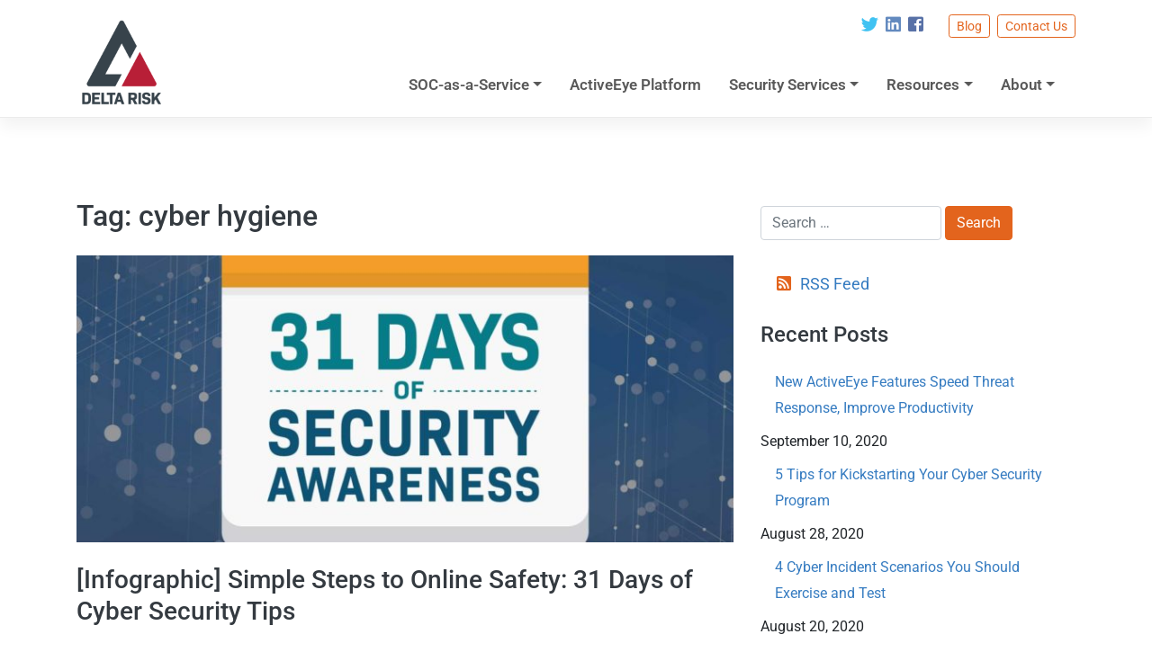

--- FILE ---
content_type: text/html; charset=UTF-8
request_url: https://deltarisk.com/blog/tag/cyber-hygiene/
body_size: 10305
content:
<!DOCTYPE html>
<html lang="en-US">

<head>
    <meta charset="UTF-8">
    <meta name="viewport" content="width=device-width, initial-scale=1">
    <meta http-equiv="X-UA-Compatible" content="IE=edge">
    <link rel="profile" href="http://gmpg.org/xfn/11">
    <meta name='robots' content='noindex, follow' />
	
	
	<!-- This site is optimized with the Yoast SEO Premium plugin v23.2 (Yoast SEO v26.5) - https://yoast.com/wordpress/plugins/seo/ -->
	<link media="all" href="https://deltarisk.com/wp-content/cache/autoptimize/css/autoptimize_d7035975be3445f2bb89786b0caf4814.css" rel="stylesheet"><title>cyber hygiene Archives - Delta Risk</title>
	<meta property="og:locale" content="en_US" />
	<meta property="og:type" content="article" />
	<meta property="og:title" content="cyber hygiene Archives" />
	<meta property="og:url" content="https://deltarisk.com/blog/tag/cyber-hygiene/" />
	<meta property="og:site_name" content="Delta Risk" />
	<meta name="twitter:card" content="summary_large_image" />
	<script type="application/ld+json" class="yoast-schema-graph">{"@context":"https://schema.org","@graph":[{"@type":"CollectionPage","@id":"https://deltarisk.com/blog/tag/cyber-hygiene/","url":"https://deltarisk.com/blog/tag/cyber-hygiene/","name":"cyber hygiene Archives - Delta Risk","isPartOf":{"@id":"https://deltarisk.com/#website"},"primaryImageOfPage":{"@id":"https://deltarisk.com/blog/tag/cyber-hygiene/#primaryimage"},"image":{"@id":"https://deltarisk.com/blog/tag/cyber-hygiene/#primaryimage"},"thumbnailUrl":"https://deltarisk.com/wp-content/uploads/2017/09/blog-ft-image_31days.jpg","breadcrumb":{"@id":"https://deltarisk.com/blog/tag/cyber-hygiene/#breadcrumb"},"inLanguage":"en-US"},{"@type":"ImageObject","inLanguage":"en-US","@id":"https://deltarisk.com/blog/tag/cyber-hygiene/#primaryimage","url":"https://deltarisk.com/wp-content/uploads/2017/09/blog-ft-image_31days.jpg","contentUrl":"https://deltarisk.com/wp-content/uploads/2017/09/blog-ft-image_31days.jpg","width":1600,"height":700},{"@type":"BreadcrumbList","@id":"https://deltarisk.com/blog/tag/cyber-hygiene/#breadcrumb","itemListElement":[{"@type":"ListItem","position":1,"name":"Home","item":"https://deltarisk.com/"},{"@type":"ListItem","position":2,"name":"cyber hygiene"}]},{"@type":"WebSite","@id":"https://deltarisk.com/#website","url":"https://deltarisk.com/","name":"Delta Risk","description":"Cloud security and SOC-as-a-Service","potentialAction":[{"@type":"SearchAction","target":{"@type":"EntryPoint","urlTemplate":"https://deltarisk.com/?s={search_term_string}"},"query-input":{"@type":"PropertyValueSpecification","valueRequired":true,"valueName":"search_term_string"}}],"inLanguage":"en-US"}]}</script>
	<!-- / Yoast SEO Premium plugin. -->


<link rel='dns-prefetch' href='//static.addtoany.com' />
<link rel='dns-prefetch' href='//use.typekit.net' />
<link href='https://fonts.gstatic.com' crossorigin rel='preconnect' />
<link rel="alternate" type="application/rss+xml" title="Delta Risk &raquo; Feed" href="https://deltarisk.com/feed/" />
<link rel="alternate" type="application/rss+xml" title="Delta Risk &raquo; Comments Feed" href="https://deltarisk.com/comments/feed/" />
<link rel="alternate" type="application/rss+xml" title="Delta Risk &raquo; cyber hygiene Tag Feed" href="https://deltarisk.com/blog/tag/cyber-hygiene/feed/" />
		
		
<link rel='stylesheet' id='typekit-css' href='https://use.typekit.net/gwh5lyn.css?ver=1.0.0' type='text/css' media='all' />











<script type="text/javascript" id="addtoany-core-js-before">
/* <![CDATA[ */
window.a2a_config=window.a2a_config||{};a2a_config.callbacks=[];a2a_config.overlays=[];a2a_config.templates={};
/* ]]> */
</script>
<script type="text/javascript" defer src="https://static.addtoany.com/menu/page.js" id="addtoany-core-js"></script>
<script type="text/javascript" src="https://code.jquery.com/jquery-3.1.1.min.js?ver=3.1.1" id="jquery-core-js"></script>
<script type="text/javascript" src="https://code.jquery.com/jquery-migrate-3.0.0.min.js?ver=3.0.0" id="jquery-migrate-js"></script>

<!--[if lt IE 9]>
<script type="text/javascript" src="https://deltarisk.com/wp-content/themes/druboot/dist/assets/js/html5.js?ver=3.7.0" id="html5hiv-js"></script>
<![endif]-->
<link rel="EditURI" type="application/rsd+xml" title="RSD" href="https://deltarisk.com/xmlrpc.php?rsd" />

		<script>
			document.documentElement.className = document.documentElement.className.replace('no-js', 'js');
		</script>
				
		
<!-- Facebook Pixel Code -->

<script>
!function(f,b,e,v,n,t,s){if(f.fbq)return;n=f.fbq=function(){n.callMethod?
n.callMethod.apply(n,arguments):n.queue.push(arguments)};if(!f._fbq)f._fbq=n;
n.push=n;n.loaded=!0;n.version='2.0';n.queue=[];t=b.createElement(e);t.async=!0;
t.src=v;s=b.getElementsByTagName(e)[0];s.parentNode.insertBefore(t,s)}(window,
document,'script','https://connect.facebook.net/en_US/fbevents.js');
fbq('init', '1773705896282717'); // Insert your pixel ID here.
fbq('track', 'PageView');
</script>

<!-- End Facebook Pixel Code  -->

<link rel="pingback" href="https://deltarisk.com/xmlrpc.php">    
    <link rel="icon" href="https://deltarisk.com/wp-content/uploads/2018/06/delta_risk_logo_32.png" sizes="32x32" />
<link rel="icon" href="https://deltarisk.com/wp-content/uploads/2018/06/delta_risk_logo_32.png" sizes="192x192" />
<link rel="apple-touch-icon" href="https://deltarisk.com/wp-content/uploads/2018/06/delta_risk_logo_32.png" />
<meta name="msapplication-TileImage" content="https://deltarisk.com/wp-content/uploads/2018/06/delta_risk_logo_32.png" />
		<style type="text/css" id="wp-custom-css">
			.jumbotron .btn-primary{
	background-image: url("https://deltarisk.com/wp-content/uploads/2020/10/Light_BlueWW_Horizontal_RGB_400.png");
	background-color: rgba(255, 0, 0, 0);
	border-color: rgba(255, 0, 0, 0);
	min-width: 300px;
	background-repeat: no-repeat;
	margin-top: 30px;
}

.jumbotron .btn-primary{
	color: rgba(255, 0, 0, 0);	
}

.jumbotron .btn-lg{
	padding: 1em 6.5em;
}

#teconsent {
	  position: fixed;
    left: 1rem;
    bottom: 1rem;
}		</style>
			<!-- Fonts Plugin CSS - https://fontsplugin.com/ -->
	
	<!-- Fonts Plugin CSS -->
	</head>

<body class="archive tag tag-cyber-hygiene tag-143 wp-theme-druboot group-blog hfeed">
    <!-- Google Tag Manager (noscript) -->

<!-- End Google Tag Manager (noscript) -->    <div id="page" class="site">
        <a class="skip-link screen-reader-text" href="#content">Skip to content</a>
                    <header id="masthead" class="site-header navbar-static-top navbar-light" role="banner">
                <div class="container top-untility">
                    <nav class="navbar navbar-expand-xl">
                        <div class="collapse navbar-collapse" id="navbarNav5">
                            <ul class="navbar-nav justify-content-end ml-auto">
                                <li class="nav-item">
                                    <a class="nav-link px-1" href="https://twitter.com/DeltaRisk" target="blank">
                                        <i class="fab fa-twitter fa-lg"></i>
                                    </a>
                                </li>
                                <li class="nav-item">
                                    <a class="nav-link px-1" href="https://www.linkedin.com/company/delta-risk-llc/" target="blank">
                                        <i class="fab fa-linkedin fa-lg"></i>
                                    </a>
                                </li>
                                <li class="nav-item">
                                    <a class="nav-link px-1 mr-3" href="https://www.facebook.com/DeltaRiskCyber/" target="blank">
                                        <i class="fab fa-facebook-square fa-lg"></i>
                                    </a>
                                </li>
                            </ul>
                            <a class="btn btn-outline-primary btn-sm ml-md-2" href="/blog/">Blog</a>
                            <a class="btn btn-outline-primary btn-sm ml-md-2" href="/contact/">Contact Us</a>
                            <!-- <a class="btn btn-outline-primary btn-sm ml-md-2" href="https://activeeye.deltarisk.com/">Log In</a> -->
                        </div>
                    </nav>
                </div>
                <div class="container">
                    <nav class="navbar navbar-expand-xl p-0">
                        <div class="navbar-brand">
                            <a class="navbar-brand" href="https://deltarisk.com/">
                                <img id="dr-navlogo" data-src="https://deltarisk.com/wp-content/themes/druboot/dist/assets/images/DeltaRiskLogo_main_color_600.png" alt="Delta Risk logo" src="[data-uri]" class="lazyload" style="--smush-placeholder-width: 600px; --smush-placeholder-aspect-ratio: 600/616;">
                            </a>
                        </div>
                        <button class="navbar-toggler" type="button" data-toggle="collapse" data-target="#main-nav" aria-controls="" aria-expanded="false" aria-label="Toggle navigation">
                            <span class="navbar-toggler-icon"></span>
                        </button>

                        <div id="main-nav" class="collapse navbar-collapse justify-content-end"><ul id="menu-primary-menu" class="navbar-nav"><li itemscope="itemscope" itemtype="https://www.schema.org/SiteNavigationElement" id="menu-item-2150" class="menu-item menu-item-type-post_type menu-item-object-page menu-item-has-children dropdown menu-item-2150 nav-item"><a title="SOC-as-a-Service" href="#" data-toggle="dropdown" aria-haspopup="true" aria-expanded="false" class="dropdown-toggle nav-link" id="menu-item-dropdown-2150">SOC-as-a-Service</a>
<ul class="dropdown-menu" aria-labelledby="menu-item-dropdown-2150" role="menu">
	<li itemscope="itemscope" itemtype="https://www.schema.org/SiteNavigationElement" id="menu-item-4121" class="menu-item menu-item-type-custom menu-item-object-custom menu-item-4121 nav-item"><a title="SOC-as-a-Service Overview" href="/soc-as-a-service/" class="dropdown-item">SOC-as-a-Service Overview</a></li>
	<li itemscope="itemscope" itemtype="https://www.schema.org/SiteNavigationElement" id="menu-item-2154" class="menu-item menu-item-type-post_type menu-item-object-page menu-item-2154 nav-item"><a title="SaaS Application Security" href="https://deltarisk.com/soc-as-a-service/saas-application-security/" class="dropdown-item">SaaS Application Security</a></li>
	<li itemscope="itemscope" itemtype="https://www.schema.org/SiteNavigationElement" id="menu-item-2153" class="menu-item menu-item-type-post_type menu-item-object-page menu-item-2153 nav-item"><a title="Cloud Infrastructure Security" href="https://deltarisk.com/soc-as-a-service/cloud-infrastructure-security/" class="dropdown-item">Cloud Infrastructure Security</a></li>
	<li itemscope="itemscope" itemtype="https://www.schema.org/SiteNavigationElement" id="menu-item-2152" class="menu-item menu-item-type-post_type menu-item-object-page menu-item-2152 nav-item"><a title="Network Security" href="https://deltarisk.com/soc-as-a-service/network-security/" class="dropdown-item">Network Security</a></li>
	<li itemscope="itemscope" itemtype="https://www.schema.org/SiteNavigationElement" id="menu-item-2151" class="menu-item menu-item-type-post_type menu-item-object-page menu-item-2151 nav-item"><a title="Endpoint Security" href="https://deltarisk.com/soc-as-a-service/endpoint-security/" class="dropdown-item">Endpoint Security</a></li>
</ul>
</li>
<li itemscope="itemscope" itemtype="https://www.schema.org/SiteNavigationElement" id="menu-item-2846" class="menu-item menu-item-type-post_type menu-item-object-page menu-item-2846 nav-item"><a title="ActiveEye Platform" href="https://deltarisk.com/activeeye-platform/" class="nav-link">ActiveEye Platform</a></li>
<li itemscope="itemscope" itemtype="https://www.schema.org/SiteNavigationElement" id="menu-item-2176" class="menu-item menu-item-type-post_type menu-item-object-page menu-item-has-children dropdown menu-item-2176 nav-item"><a title="Security Services" href="#" data-toggle="dropdown" aria-haspopup="true" aria-expanded="false" class="dropdown-toggle nav-link" id="menu-item-dropdown-2176">Security Services</a>
<ul class="dropdown-menu" aria-labelledby="menu-item-dropdown-2176" role="menu">
	<li itemscope="itemscope" itemtype="https://www.schema.org/SiteNavigationElement" id="menu-item-4120" class="menu-item menu-item-type-custom menu-item-object-custom menu-item-4120 nav-item"><a title="Security Services Overview" href="/security-services/" class="dropdown-item">Security Services Overview</a></li>
	<li itemscope="itemscope" itemtype="https://www.schema.org/SiteNavigationElement" id="menu-item-2399" class="menu-item menu-item-type-post_type menu-item-object-page menu-item-2399 nav-item"><a title="Cloud Security Professional Services" href="https://deltarisk.com/security-services/cloud-security-professional-services/" class="dropdown-item">Cloud Security Professional Services</a></li>
	<li itemscope="itemscope" itemtype="https://www.schema.org/SiteNavigationElement" id="menu-item-2178" class="menu-item menu-item-type-post_type menu-item-object-page menu-item-2178 nav-item"><a title="Pen Testing &#038; Assessments" href="https://deltarisk.com/security-services/pen-testing-assessments/" class="dropdown-item">Pen Testing &#038; Assessments</a></li>
	<li itemscope="itemscope" itemtype="https://www.schema.org/SiteNavigationElement" id="menu-item-130" class="menu-item menu-item-type-post_type menu-item-object-page menu-item-130 nav-item"><a title="Incident Response Services" href="https://deltarisk.com/security-services/response-services/" class="dropdown-item">Incident Response Services</a></li>
	<li itemscope="itemscope" itemtype="https://www.schema.org/SiteNavigationElement" id="menu-item-2752" class="menu-item menu-item-type-post_type menu-item-object-page menu-item-2752 nav-item"><a title="Cyber Threat Hunting" href="https://deltarisk.com/security-services/cyber-threat-hunting/" class="dropdown-item">Cyber Threat Hunting</a></li>
	<li itemscope="itemscope" itemtype="https://www.schema.org/SiteNavigationElement" id="menu-item-2180" class="menu-item menu-item-type-post_type menu-item-object-page menu-item-2180 nav-item"><a title="Cyber Security Exercises" href="https://deltarisk.com/security-services/cyber-security-exercises/" class="dropdown-item">Cyber Security Exercises</a></li>
	<li itemscope="itemscope" itemtype="https://www.schema.org/SiteNavigationElement" id="menu-item-2177" class="menu-item menu-item-type-post_type menu-item-object-page menu-item-2177 nav-item"><a title="Compliance &#038; Strategy" href="https://deltarisk.com/security-services/compliance-strategy/" class="dropdown-item">Compliance &#038; Strategy</a></li>
</ul>
</li>
<li itemscope="itemscope" itemtype="https://www.schema.org/SiteNavigationElement" id="menu-item-134" class="menu-item menu-item-type-post_type menu-item-object-page menu-item-has-children dropdown menu-item-134 nav-item"><a title="Resources" href="#" data-toggle="dropdown" aria-haspopup="true" aria-expanded="false" class="dropdown-toggle nav-link" id="menu-item-dropdown-134">Resources</a>
<ul class="dropdown-menu" aria-labelledby="menu-item-dropdown-134" role="menu">
	<li itemscope="itemscope" itemtype="https://www.schema.org/SiteNavigationElement" id="menu-item-4122" class="menu-item menu-item-type-custom menu-item-object-custom menu-item-4122 nav-item"><a title="Cyber Security Resources" href="/resources/" class="dropdown-item">Cyber Security Resources</a></li>
	<li itemscope="itemscope" itemtype="https://www.schema.org/SiteNavigationElement" id="menu-item-5297" class="menu-item menu-item-type-post_type menu-item-object-page menu-item-5297 nav-item"><a title="CISO Guidebook" href="https://deltarisk.com/resources/ciso-guidebook/" class="dropdown-item">CISO Guidebook</a></li>
	<li itemscope="itemscope" itemtype="https://www.schema.org/SiteNavigationElement" id="menu-item-136" class="menu-item menu-item-type-post_type menu-item-object-page menu-item-136 nav-item"><a title="Data Sheets" href="https://deltarisk.com/resources/data-sheets/" class="dropdown-item">Data Sheets</a></li>
	<li itemscope="itemscope" itemtype="https://www.schema.org/SiteNavigationElement" id="menu-item-142" class="menu-item menu-item-type-post_type menu-item-object-page menu-item-142 nav-item"><a title="Events" href="https://deltarisk.com/resources/events/" class="dropdown-item">Events</a></li>
	<li itemscope="itemscope" itemtype="https://www.schema.org/SiteNavigationElement" id="menu-item-1060" class="menu-item menu-item-type-post_type menu-item-object-page menu-item-1060 nav-item"><a title="Videos" href="https://deltarisk.com/resources/videos/" class="dropdown-item">Videos</a></li>
	<li itemscope="itemscope" itemtype="https://www.schema.org/SiteNavigationElement" id="menu-item-8351" class="menu-item menu-item-type-custom menu-item-object-custom menu-item-8351 nav-item"><a title="White Papers" href="https://www.motorolasolutions.com/en_us/managed-support-services/cybersecurity/cybersecurity-resource-center.html" class="dropdown-item">White Papers</a></li>
</ul>
</li>
<li itemscope="itemscope" itemtype="https://www.schema.org/SiteNavigationElement" id="menu-item-139" class="right-menu-item menu-item menu-item-type-post_type menu-item-object-page menu-item-has-children dropdown menu-item-139 nav-item"><a title="About" href="#" data-toggle="dropdown" aria-haspopup="true" aria-expanded="false" class="dropdown-toggle nav-link" id="menu-item-dropdown-139">About</a>
<ul class="dropdown-menu" aria-labelledby="menu-item-dropdown-139" role="menu">
	<li itemscope="itemscope" itemtype="https://www.schema.org/SiteNavigationElement" id="menu-item-4123" class="menu-item menu-item-type-custom menu-item-object-custom menu-item-4123 nav-item"><a title="About Delta Risk" href="/about/" class="dropdown-item">About Delta Risk</a></li>
	<li itemscope="itemscope" itemtype="https://www.schema.org/SiteNavigationElement" id="menu-item-7815" class="menu-item menu-item-type-custom menu-item-object-custom menu-item-7815 nav-item"><a title="Board" href="https://newsroom.motorolasolutions.com/executive-biographies/board-directors/" class="dropdown-item">Board</a></li>
	<li itemscope="itemscope" itemtype="https://www.schema.org/SiteNavigationElement" id="menu-item-7805" class="menu-item menu-item-type-post_type menu-item-object-page menu-item-7805 nav-item"><a title="Leadership" href="https://deltarisk.com/about/leadership/" class="dropdown-item">Leadership</a></li>
	<li itemscope="itemscope" itemtype="https://www.schema.org/SiteNavigationElement" id="menu-item-677" class="menu-item menu-item-type-post_type menu-item-object-page menu-item-677 nav-item"><a title="News" href="https://deltarisk.com/about/news/" class="dropdown-item">News</a></li>
	<li itemscope="itemscope" itemtype="https://www.schema.org/SiteNavigationElement" id="menu-item-141" class="menu-item menu-item-type-post_type menu-item-object-page menu-item-141 nav-item"><a title="Careers" href="https://deltarisk.com/about/careers/" class="dropdown-item">Careers</a></li>
	<li itemscope="itemscope" itemtype="https://www.schema.org/SiteNavigationElement" id="menu-item-2523" class="menu-item menu-item-type-post_type menu-item-object-page menu-item-2523 nav-item"><a title="Partners" href="https://deltarisk.com/about/delta-risk-partners/" class="dropdown-item">Partners</a></li>
</ul>
</li>
<li itemscope="itemscope" itemtype="https://www.schema.org/SiteNavigationElement" id="menu-item-5375" class="sm-menu-only-first menu-item menu-item-type-custom menu-item-object-custom menu-item-5375 nav-item"><a title="Blog" href="/blog/" class="nav-link">Blog</a></li>
<li itemscope="itemscope" itemtype="https://www.schema.org/SiteNavigationElement" id="menu-item-5374" class="sm-menu-only menu-item menu-item-type-custom menu-item-object-custom menu-item-5374 nav-item"><a title="Contact" href="/contact/" class="nav-link">Contact</a></li>
</ul></div>                    </nav>
                </div>
            </header>
            <!--/Main Navbar -->
            <!-- #masthead -->

            <div id="content" class="site-content">
                <div class="container">
                    <div class="row">
                    
	<section id="primary" class="content-area col-sm-12 col-lg-8">
		<main id="main" class="site-main" role="main">

		
			<header class="page-header">
				<h1 class="page-title">Tag: <span>cyber hygiene</span></h1>			</header><!-- .page-header -->

			
<article id="post-1791" class="post-1791 post type-post status-publish format-standard has-post-thumbnail hentry category-cyber-security-awareness tag-cyber-hygiene tag-cyber-security tag-cyber-security-awareness tag-ncsam tag-password-security">
	<div class="post-thumbnail">
		<img width="768" height="336" src="https://deltarisk.com/wp-content/uploads/2017/09/blog-ft-image_31days-768x336.jpg" class="attachment-medium_large size-medium_large wp-post-image" alt="" decoding="async" fetchpriority="high" srcset="https://deltarisk.com/wp-content/uploads/2017/09/blog-ft-image_31days-768x336.jpg 768w, https://deltarisk.com/wp-content/uploads/2017/09/blog-ft-image_31days-300x131.jpg 300w, https://deltarisk.com/wp-content/uploads/2017/09/blog-ft-image_31days-1024x448.jpg 1024w, https://deltarisk.com/wp-content/uploads/2017/09/blog-ft-image_31days-500x219.jpg 500w, https://deltarisk.com/wp-content/uploads/2017/09/blog-ft-image_31days-100x44.jpg 100w, https://deltarisk.com/wp-content/uploads/2017/09/blog-ft-image_31days-1058x463.jpg 1058w, https://deltarisk.com/wp-content/uploads/2017/09/blog-ft-image_31days-1470x643.jpg 1470w, https://deltarisk.com/wp-content/uploads/2017/09/blog-ft-image_31days.jpg 1600w" sizes="(max-width: 768px) 100vw, 768px" />	</div>
	<header class="entry-header">
		<h2 class="entry-title"><a href="https://deltarisk.com/blog/infographic-simple-steps-online-safety-31-days-cyber-security-tips/" rel="bookmark">[Infographic] Simple Steps to Online Safety: 31 Days of Cyber Security Tips</a></h2>		<div class="entry-meta mb-3">
			<span class="posted-on"><time class="entry-date published" datetime="2017-09-29T17:37:12-04:00">September 29, 2017</time></span> | <span class="byline"> by <span class="author vcard">Lauren McKenna</span></span>		</div><!-- .entry-meta -->
			</header><!-- .entry-header -->
	<div class="entry-content">
		<p>October is right around the corner, and that means National Cyber Security Awareness Month (NCSAM) is practically here too! We are excited to be a 2017 champion. Throughout NCSAM, we will post blogs that address weekly themes to further educate and spread awareness around important cyber security topics. The week one NCSAM theme focuses on “Simple Steps to&#8230; <a href="https://deltarisk.com/blog/infographic-simple-steps-online-safety-31-days-cyber-security-tips/" class="readmore">Read More</a></p>
	</div><!-- .entry-content -->

	<footer class="entry-footer">
		<span class="cat-links">Categories: <a href="https://deltarisk.com/blog/category/cyber-security-awareness/" rel="category tag">Cyber Security Awareness</a></span> | <span class="tags-links">Tagged: <a href="https://deltarisk.com/blog/tag/cyber-hygiene/" rel="tag">cyber hygiene</a>, <a href="https://deltarisk.com/blog/tag/cyber-security/" rel="tag">cyber security</a>, <a href="https://deltarisk.com/blog/tag/cyber-security-awareness/" rel="tag">cyber security awareness</a>, <a href="https://deltarisk.com/blog/tag/ncsam/" rel="tag">ncsam</a>, <a href="https://deltarisk.com/blog/tag/password-security/" rel="tag">password security</a></span>	</footer><!-- .entry-footer -->
</article><!-- #post-## -->

<article id="post-1622" class="post-1622 post type-post status-publish format-standard has-post-thumbnail hentry category-cyber-security-threats tag-cyber-hygiene tag-disaster-recovery tag-incident-response">
	<div class="post-thumbnail">
		<img width="768" height="336" data-src="https://deltarisk.com/wp-content/uploads/2017/07/blog-ft-image_racing-768x336.jpg" class="attachment-medium_large size-medium_large wp-post-image lazyload" alt="cyber security incident response times" decoding="async" data-srcset="https://deltarisk.com/wp-content/uploads/2017/07/blog-ft-image_racing-768x336.jpg 768w, https://deltarisk.com/wp-content/uploads/2017/07/blog-ft-image_racing-300x131.jpg 300w, https://deltarisk.com/wp-content/uploads/2017/07/blog-ft-image_racing-1024x448.jpg 1024w, https://deltarisk.com/wp-content/uploads/2017/07/blog-ft-image_racing-500x219.jpg 500w, https://deltarisk.com/wp-content/uploads/2017/07/blog-ft-image_racing-100x44.jpg 100w, https://deltarisk.com/wp-content/uploads/2017/07/blog-ft-image_racing-1058x463.jpg 1058w, https://deltarisk.com/wp-content/uploads/2017/07/blog-ft-image_racing-1470x643.jpg 1470w, https://deltarisk.com/wp-content/uploads/2017/07/blog-ft-image_racing.jpg 1600w" data-sizes="(max-width: 768px) 100vw, 768px" src="[data-uri]" style="--smush-placeholder-width: 768px; --smush-placeholder-aspect-ratio: 768/336;" />	</div>
	<header class="entry-header">
		<h2 class="entry-title"><a href="https://deltarisk.com/blog/the-need-for-speed-how-to-improve-your-cyber-security-incident-response-times/" rel="bookmark">The Need for SPEED: How to Improve Your Cyber Security Incident Response Times</a></h2>		<div class="entry-meta mb-3">
			<span class="posted-on"><time class="entry-date published" datetime="2017-07-17T11:03:36-04:00">July 17, 2017</time></span> | <span class="byline"> by <span class="author vcard">Devesh Panchwagh</span></span>		</div><!-- .entry-meta -->
			</header><!-- .entry-header -->
	<div class="entry-content">
		<p>Today’s blog is written by our guest author, Bob Carver. He is a CISM, CISSP, and M.S. who specializes in topics about information security, privacy, and cloud security.  If you look at a range of recent security industry reports, you’ll see varying times quoted for how long it takes criminals and bad actors to exploit your&#8230; <a href="https://deltarisk.com/blog/the-need-for-speed-how-to-improve-your-cyber-security-incident-response-times/" class="readmore">Read More</a></p>
	</div><!-- .entry-content -->

	<footer class="entry-footer">
		<span class="cat-links">Categories: <a href="https://deltarisk.com/blog/category/cyber-security-threats/" rel="category tag">Cyber Security Threats</a></span> | <span class="tags-links">Tagged: <a href="https://deltarisk.com/blog/tag/cyber-hygiene/" rel="tag">cyber hygiene</a>, <a href="https://deltarisk.com/blog/tag/disaster-recovery/" rel="tag">disaster recovery</a>, <a href="https://deltarisk.com/blog/tag/incident-response/" rel="tag">incident response</a></span>	</footer><!-- .entry-footer -->
</article><!-- #post-## -->

<article id="post-1435" class="post-1435 post type-post status-publish format-standard has-post-thumbnail hentry category-information-security tag-cyber-hygiene tag-cyber-security tag-infosec tag-managed-security">
	<div class="post-thumbnail">
		<img width="768" height="336" data-src="https://deltarisk.com/wp-content/uploads/2017/04/blog_diy-768x336.jpg" class="attachment-medium_large size-medium_large wp-post-image lazyload" alt="diy cyber security skills" decoding="async" data-srcset="https://deltarisk.com/wp-content/uploads/2017/04/blog_diy-768x336.jpg 768w, https://deltarisk.com/wp-content/uploads/2017/04/blog_diy-300x131.jpg 300w, https://deltarisk.com/wp-content/uploads/2017/04/blog_diy-1024x448.jpg 1024w, https://deltarisk.com/wp-content/uploads/2017/04/blog_diy-500x219.jpg 500w, https://deltarisk.com/wp-content/uploads/2017/04/blog_diy-100x44.jpg 100w, https://deltarisk.com/wp-content/uploads/2017/04/blog_diy-1058x463.jpg 1058w, https://deltarisk.com/wp-content/uploads/2017/04/blog_diy-1470x643.jpg 1470w, https://deltarisk.com/wp-content/uploads/2017/04/blog_diy.jpg 1600w" data-sizes="(max-width: 768px) 100vw, 768px" src="[data-uri]" style="--smush-placeholder-width: 768px; --smush-placeholder-aspect-ratio: 768/336;" />	</div>
	<header class="entry-header">
		<h2 class="entry-title"><a href="https://deltarisk.com/blog/5-diy-cyber-security-skills-every-it-professional-needs-to-master/" rel="bookmark">5 DIY Cyber Security Skills Every IT Professional Needs to Master</a></h2>		<div class="entry-meta mb-3">
			<span class="posted-on"><time class="entry-date published" datetime="2017-04-21T12:29:25-04:00">April 21, 2017</time></span> | <span class="byline"> by <span class="author vcard">Matthew Kuznia</span></span>		</div><!-- .entry-meta -->
			</header><!-- .entry-header -->
	<div class="entry-content">
		<p>Introducing the Cyber Handyman If you’re a homeowner like me, hopefully you have a few basic around-the-house skills – changing a light bulb, fixing a loose door handle, unclogging a shower drain, making sure the deadbolts lock properly. I run into a new issue every week it seems. If you’re fortunate, there’s at least one&#8230; <a href="https://deltarisk.com/blog/5-diy-cyber-security-skills-every-it-professional-needs-to-master/" class="readmore">Read More</a></p>
	</div><!-- .entry-content -->

	<footer class="entry-footer">
		<span class="cat-links">Categories: <a href="https://deltarisk.com/blog/category/information-security/" rel="category tag">Information Security</a></span> | <span class="tags-links">Tagged: <a href="https://deltarisk.com/blog/tag/cyber-hygiene/" rel="tag">cyber hygiene</a>, <a href="https://deltarisk.com/blog/tag/cyber-security/" rel="tag">cyber security</a>, <a href="https://deltarisk.com/blog/tag/infosec/" rel="tag">infosec</a>, <a href="https://deltarisk.com/blog/tag/managed-security/" rel="tag">managed security</a></span>	</footer><!-- .entry-footer -->
</article><!-- #post-## -->

<article id="post-1413" class="post-1413 post type-post status-publish format-standard has-post-thumbnail hentry category-social-engineering tag-cyber-hygiene tag-cyber-training">
	<div class="post-thumbnail">
		<img width="768" height="336" data-src="https://deltarisk.com/wp-content/uploads/2017/04/blog-ft-image_training-768x336.jpg" class="attachment-medium_large size-medium_large wp-post-image lazyload" alt="social engineers" decoding="async" data-srcset="https://deltarisk.com/wp-content/uploads/2017/04/blog-ft-image_training-768x336.jpg 768w, https://deltarisk.com/wp-content/uploads/2017/04/blog-ft-image_training-300x131.jpg 300w, https://deltarisk.com/wp-content/uploads/2017/04/blog-ft-image_training-1024x448.jpg 1024w, https://deltarisk.com/wp-content/uploads/2017/04/blog-ft-image_training-500x219.jpg 500w, https://deltarisk.com/wp-content/uploads/2017/04/blog-ft-image_training-100x44.jpg 100w, https://deltarisk.com/wp-content/uploads/2017/04/blog-ft-image_training-1058x463.jpg 1058w, https://deltarisk.com/wp-content/uploads/2017/04/blog-ft-image_training-1470x643.jpg 1470w, https://deltarisk.com/wp-content/uploads/2017/04/blog-ft-image_training.jpg 1600w" data-sizes="(max-width: 768px) 100vw, 768px" src="[data-uri]" style="--smush-placeholder-width: 768px; --smush-placeholder-aspect-ratio: 768/336;" />	</div>
	<header class="entry-header">
		<h2 class="entry-title"><a href="https://deltarisk.com/blog/simple-workplace-mistakes-you-make-that-help-social-engineers/" rel="bookmark">Simple Workplace Mistakes You Make That Help Social Engineers</a></h2>		<div class="entry-meta mb-3">
			<span class="posted-on"><time class="entry-date published" datetime="2017-04-14T10:05:05-04:00">April 14, 2017</time></span> | <span class="byline"> by <span class="author vcard">Matthew Kuznia</span></span>		</div><!-- .entry-meta -->
			</header><!-- .entry-header -->
	<div class="entry-content">
		<p>It’s no secret that people are often the weakest link in the cyber security chain. More than&nbsp;50 percent of security breaches&nbsp;are due to human error. But is it as simple as pointing to gross carelessness or negligence for these mistakes? Oftentimes basic human nature can be exploited by social engineers who are skilled and opportunistic&#8230;. <a href="https://deltarisk.com/blog/simple-workplace-mistakes-you-make-that-help-social-engineers/" class="readmore">Read More</a></p>
	</div><!-- .entry-content -->

	<footer class="entry-footer">
		<span class="cat-links">Categories: <a href="https://deltarisk.com/blog/category/social-engineering/" rel="category tag">Social Engineering</a></span> | <span class="tags-links">Tagged: <a href="https://deltarisk.com/blog/tag/cyber-hygiene/" rel="tag">cyber hygiene</a>, <a href="https://deltarisk.com/blog/tag/cyber-training/" rel="tag">cyber training</a></span>	</footer><!-- .entry-footer -->
</article><!-- #post-## -->

		</main><!-- #main -->
	</section><!-- #primary -->


<aside id="secondary" class="widget-area col-sm-12 col-lg-4" role="complementary">
	<section id="search-3" class="widget widget_search"><form role="search" method="get" class="search-form" action="https://deltarisk.com/">
    <label>
        <input type="search" class="search-field form-control" placeholder="Search &hellip;" value="" name="s" title="Search for:">
    </label>
    <input type="submit" class="search-submit btn btn-default btn btn-primary" value="Search">
</form>



</section><section id="custom_html-6" class="widget_text widget widget_custom_html"><div class="textwidget custom-html-widget"><div class="rss-side-feed">
	<a href="/feed/"><i class="fas fa-rss-square rss-side-icon"></i>RSS Feed</a>
</div></div></section>
		<section id="recent-posts-3" class="widget widget_recent_entries">
		<h3 class="widget-title">Recent Posts</h3>
		<ul>
											<li>
					<a href="https://deltarisk.com/blog/new-activeeye-features-speed-threat-response-improve-productivity/">New ActiveEye Features Speed Threat Response, Improve Productivity</a>
											<span class="post-date">September 10, 2020</span>
									</li>
											<li>
					<a href="https://deltarisk.com/blog/5-quick-tips-for-implementing-a-cyber-security-program/">5 Tips for Kickstarting Your Cyber Security Program</a>
											<span class="post-date">August 28, 2020</span>
									</li>
											<li>
					<a href="https://deltarisk.com/blog/4-cyber-incident-scenarios-exercise-test/">4 Cyber Incident Scenarios You Should Exercise and Test</a>
											<span class="post-date">August 20, 2020</span>
									</li>
											<li>
					<a href="https://deltarisk.com/blog/how-to-deal-with-ransomware-in-2018-mitigate-the-damage-and-dont-pay-the-ransom/">How to Deal with Ransomware in 2020</a>
											<span class="post-date">August 14, 2020</span>
									</li>
											<li>
					<a href="https://deltarisk.com/blog/our-best-cyber-security-blogs-of-2020-mid-year-update/">Our Best Cyber Security Blogs of 2020: Mid-Year Update</a>
											<span class="post-date">July 29, 2020</span>
									</li>
					</ul>

		</section><section id="categories-3" class="widget widget_categories"><h3 class="widget-title">Categories</h3>
			<ul>
					<li class="cat-item cat-item-2880"><a href="https://deltarisk.com/blog/category/aws-security/">AWS Security</a>
</li>
	<li class="cat-item cat-item-2940"><a href="https://deltarisk.com/blog/category/ciso/">CISO</a>
</li>
	<li class="cat-item cat-item-96"><a href="https://deltarisk.com/blog/category/cloud-security/">Cloud Security</a>
</li>
	<li class="cat-item cat-item-52"><a href="https://deltarisk.com/blog/category/critical-infrastructure/">Critical Infrastructure</a>
</li>
	<li class="cat-item cat-item-243"><a href="https://deltarisk.com/blog/category/cyber-insurance/">Cyber Insurance</a>
</li>
	<li class="cat-item cat-item-206"><a href="https://deltarisk.com/blog/category/cyber-security-awareness/">Cyber Security Awareness</a>
</li>
	<li class="cat-item cat-item-2881"><a href="https://deltarisk.com/blog/category/cyber-security-exercises/">Cyber Security Exercises</a>
</li>
	<li class="cat-item cat-item-191"><a href="https://deltarisk.com/blog/category/cyber-security-hiring/">Cyber Security Hiring</a>
</li>
	<li class="cat-item cat-item-154"><a href="https://deltarisk.com/blog/category/cyber-security-strategy/">Cyber Security Strategy</a>
</li>
	<li class="cat-item cat-item-57"><a href="https://deltarisk.com/blog/category/cyber-security-threats/">Cyber Security Threats</a>
</li>
	<li class="cat-item cat-item-60"><a href="https://deltarisk.com/blog/category/data-privacy/">Data Privacy</a>
</li>
	<li class="cat-item cat-item-59"><a href="https://deltarisk.com/blog/category/data-security/">Data Security</a>
</li>
	<li class="cat-item cat-item-2997"><a href="https://deltarisk.com/blog/category/employee-training-and-awareness/">Employee Training and Awareness</a>
</li>
	<li class="cat-item cat-item-3171"><a href="https://deltarisk.com/blog/category/endpoint-security/">Endpoint Security</a>
</li>
	<li class="cat-item cat-item-54"><a href="https://deltarisk.com/blog/category/financial/">Financial</a>
</li>
	<li class="cat-item cat-item-2807"><a href="https://deltarisk.com/blog/category/g-suite-security/">G Suite Security</a>
</li>
	<li class="cat-item cat-item-51"><a href="https://deltarisk.com/blog/category/healthcare/">Healthcare</a>
</li>
	<li class="cat-item cat-item-101"><a href="https://deltarisk.com/blog/category/incident-response/">Incident Response</a>
</li>
	<li class="cat-item cat-item-97"><a href="https://deltarisk.com/blog/category/information-security/">Information Security</a>
</li>
	<li class="cat-item cat-item-100"><a href="https://deltarisk.com/blog/category/insider-threat/">Insider Threat</a>
</li>
	<li class="cat-item cat-item-3039"><a href="https://deltarisk.com/blog/category/it-security/">IT security</a>
</li>
	<li class="cat-item cat-item-53"><a href="https://deltarisk.com/blog/category/legal/">Legal</a>
</li>
	<li class="cat-item cat-item-98"><a href="https://deltarisk.com/blog/category/malware/">Malware</a>
</li>
	<li class="cat-item cat-item-272"><a href="https://deltarisk.com/blog/category/managed-security/">Managed Security</a>
</li>
	<li class="cat-item cat-item-219"><a href="https://deltarisk.com/blog/category/managed-services/">Managed Services</a>
</li>
	<li class="cat-item cat-item-99"><a href="https://deltarisk.com/blog/category/network-security/">Network Security</a>
</li>
	<li class="cat-item cat-item-58"><a href="https://deltarisk.com/blog/category/news-and-events/">News and Events</a>
</li>
	<li class="cat-item cat-item-3129"><a href="https://deltarisk.com/blog/category/patching/">Patching</a>
</li>
	<li class="cat-item cat-item-220"><a href="https://deltarisk.com/blog/category/penetration-testing/">Penetration Testing</a>
</li>
	<li class="cat-item cat-item-55"><a href="https://deltarisk.com/blog/category/public-sector/">Public Sector</a>
</li>
	<li class="cat-item cat-item-161"><a href="https://deltarisk.com/blog/category/ransomware/">Ransomware</a>
</li>
	<li class="cat-item cat-item-56"><a href="https://deltarisk.com/blog/category/risk-and-compliance/">Risk and Compliance</a>
</li>
	<li class="cat-item cat-item-2795"><a href="https://deltarisk.com/blog/category/soc-as-a-service/">SOC-as-a-Service</a>
</li>
	<li class="cat-item cat-item-102"><a href="https://deltarisk.com/blog/category/social-engineering/">Social Engineering</a>
</li>
	<li class="cat-item cat-item-254"><a href="https://deltarisk.com/blog/category/threat-hunting/">Threat Hunting</a>
</li>
	<li class="cat-item cat-item-1"><a href="https://deltarisk.com/blog/category/uncategorized/">Uncategorized</a>
</li>
			</ul>

			</section></aside><!-- #secondary -->
    </div><!-- .row -->
    </div><!-- .container -->
    </div><!-- #content -->
        <footer id="colophon" class="site-footer navbar-light" role="contentinfo">
        <section class="bg-dark text-white-50">
            <div class="footer ">
                <div class="pt-5 pb-5">
                    <div class="container">
                        <div class="row  justify-content-sm-center">
                            <div class="col-sm-6 col-md-3">
                                <a href="/">
                                <img id="dr-footer-logo" class="mb-3 lazyload" data-src="https://deltarisk.com/wp-content/themes/druboot/dist/assets/images/DeltaRiskLogo_main_white.svg" alt="Delta Risk logo" src="[data-uri]">
                                </a>
                                <address class="text-light mb-2">
                                    106 S. St. Mary's Street<br>
                                    Suite 601<br>
                                    San Antonio, TX 78205
                                </address>
                                <p><a class="text-white-50" href="/contact/">Other Locations</a></p>
                            </div>

                            <div class="col-sm-6 col-md-3">
                                <h4 class="my-2 text-light">Managed Security Services</h4>
                                <ul class="list-unstyled list-light text-white">
                                    <li><a class="text-white-50" href="/soc-as-a-service/">SOC-as-a-Service</a></li>
                                    <li><a class="text-white-50" href="/soc-as-a-service/saas-application-security/">SaaS Application Security</a></li>
                                    <li><a class="text-white-50" href="/soc-as-a-service/cloud-infrastructure-security/">Cloud Infrastructure Security</a></li>
                                    <li><a class="text-white-50" href="/soc-as-a-service/network-security/">Network Security</a></li>
                                    <li><a class="text-white-50" href="/soc-as-a-service/endpoint-security/">Endpoint Security</a></li>
                                    <li><a class="text-white-50" href="/activeeye-platform/">ActiveEye Platform</a></li>
                                </ul>
                            </div>
                            <br style="clear:both" class="hidden-sm-up">
                            <div class="col-sm-6 col-md-3">
                                <h4 class="my-2 text-light">Security Services</h4>
                                <ul class="list-unstyled list-light">
                                    <li><a class="text-white-50" href="/security-services/">Services Overview</a></li>
                                    <li><a class="text-white-50" href="/security-services/cloud-security-professional-services/">Cloud Security Services</a></li>
                                    <li><a class="text-white-50" href="/security-services/pen-testing-assessments/">Pen Testing</a></li>
                                    <li><a class="text-white-50" href="/security-services/response-services/">Incident Response</a></li>
                                    <li><a class="text-white-50" href="/security-services/compliance-strategy/">Compliance</a></li>
                                    <li><a class="text-white-50" href="/security-services/pen-testing-assessments/vulnerability-assessments/">Assessments</a></li>
                                </ul>
                            </div>
                            <div class="col-sm-6 col-md-3">
                                <h4 class="my-2 text-light">Company and Resources</h4>
                                <ul class="list-unstyled list-light">
                                    <li><a class="text-white-50" href="/about/leadership/">Leadership</a></li>
                                    <li><a class="text-white-50" href="/about/news/">News</a></li>
                                    <li><a class="text-white-50" href="/resources/">Resources</a></li>
                                    <li><a class="text-white-50" href="/blog/">Blog</a></li>
                                </ul>
                            </div>
                        </div>
                        <hr>
                        <div class="row f-flex justify-content-between" style="justify-content: space-between;">
                            <div class="col-md-8 text-xs-center  text-left   my-1">
                                <p class="mt-2 mb-2 text-muted"> &copy; 2025 <a class="text-white-50" href="/">Delta Risk</a> &#124; All Rights Reserved</p>
                                <!-- <p><a class="text-white-50" href="https://www.motorolasolutions.com/en_us/about/privacy-policy.html#privacystatement">Privacy Policy</a> | <a class="text-white-50" href="https://www.motorolasolutions.com/en_us/about/diversity-equity-inclusion.html">Equal Opportunity/Affirmative Action Employer</a> | <a class="text-white-50" href="/site-map/">Sitemap</a> | <a class="text-white-50" href="/contact/">Contact</a></p> -->
                                <p>
                                    <a class="text-white-50" href="https://www.motorolasolutions.com/en_us/about/privacy-policy.html#privacystatement">Privacy Policy</a> |
                                    <a class="text-white-50" href="https://submit-irm.trustarc.com/services/validation/b00cccf6-c71c-4dd4-ad03-a581b65f808d">Your California Privacy Choices</a> |
                                    <a class="text-white-50" href="https://www.motorolasolutions.com/en_us/about/diversity-equity-inclusion.html">EO/AAE</a> |
                                    <a class="text-white-50" href="/site-map/">Sitemap</a> |
                                    <a class="text-white-50" href="/contact/">Contact</a>
                                </p>
                            </div>
                            <div class="col-md-4 text-xs-center   text-lg-right   my-1">
                                <div class="btn-container  mt-1 text-md-right text-sm-center">
                                    <div class="mb-1 mr-3 align-self-right pt-0 d-inline-block">
                                        <a href="https://twitter.com/motosolutions" role="button" class="btn-white p-2 m-2 btn btn-round btn-rised btn-icon text-white-50" target="blank"><i class="fab fa-twitter fa-lg color-light" aria-hidden="true"></i></a>
                                        <a href="https://www.linkedin.com/company/motorolasolutions" role="button" class="btn-white p-2 m-2 btn btn-round btn-rised btn-icon text-white-50" target="blank"><i class="fab fa-linkedin fa-lg" aria-hidden="true"></i></a>
                                        <a href="https://www.facebook.com/MotorolaSolutions" role="button" class="btn-white p-2 m-2 btn btn-round btn-rised btn-icon text-white-50" target="blank"><i class="fab fa-facebook fa-lg" aria-hidden="true"></i></a>
                                    </div>
                                </div>
                            </div>
                        </div>
                    </div>
                </div>
            </div>
            <div id="consent_blackbar"></div>
            <div id="teconsent"></div>
            <script async="async" src="//consent.trustarc.com/notice?domain=deltarisk.com&c=teconsent&js=nj&noticeType=bb&gtm=1" crossorigin></script>
        </section>
        
    </footer><!-- #colophon -->
</div><!-- #page -->

<script type="speculationrules">
{"prefetch":[{"source":"document","where":{"and":[{"href_matches":"\/*"},{"not":{"href_matches":["\/wp-*.php","\/wp-admin\/*","\/wp-content\/uploads\/*","\/wp-content\/*","\/wp-content\/plugins\/*","\/wp-content\/themes\/druboot\/*","\/*\\?(.+)"]}},{"not":{"selector_matches":"a[rel~=\"nofollow\"]"}},{"not":{"selector_matches":".no-prefetch, .no-prefetch a"}}]},"eagerness":"conservative"}]}
</script>
	<script type="text/javascript">
		function atomicBlocksShare( url, title, w, h ){
			var left = ( window.innerWidth / 2 )-( w / 2 );
			var top  = ( window.innerHeight / 2 )-( h / 2 );
			return window.open(url, title, 'toolbar=no, location=no, directories=no, status=no, menubar=no, scrollbars=no, resizable=no, copyhistory=no, width=600, height=600, top='+top+', left='+left);
		}
	</script>
	<script>
	jQuery(function($){
		$.cookieBar({
			style: "bottom",
			privacy: "link",
			privacyTarget: "blank",
			privacyContent: "/privacy-policy/"
		});
	});
	</script>
<!-- Verification Code -->

<meta name="google-site-verification" content="fSCSlhdZGWdr80EIVTmWAf3jQoChNpJzXBrjJ0nLWQ4" />
<meta name="p:domain_verify" content="0fd5587d86ff4309bf85144d986c4386"/>

<!-- End Verification Code -->

<script type="text/javascript" src="https://deltarisk.com/wp-includes/js/dist/hooks.min.js?ver=4d63a3d491d11ffd8ac6" id="wp-hooks-js"></script>
<script type="text/javascript" src="https://deltarisk.com/wp-includes/js/dist/i18n.min.js?ver=5e580eb46a90c2b997e6" id="wp-i18n-js"></script>
<script type="text/javascript" id="wp-i18n-js-after">
/* <![CDATA[ */
wp.i18n.setLocaleData( { 'text direction\u0004ltr': [ 'ltr' ] } );
/* ]]> */
</script>

<script type="text/javascript" id="contact-form-7-js-before">
/* <![CDATA[ */
var wpcf7 = {
    "api": {
        "root": "https:\/\/deltarisk.com\/wp-json\/",
        "namespace": "contact-form-7\/v1"
    }
};
/* ]]> */
</script>

<script type="text/javascript" id="wpcf7-redirect-script-js-extra">
/* <![CDATA[ */
var wpcf7r = {"ajax_url":"https:\/\/deltarisk.com\/wp-admin\/admin-ajax.php"};
/* ]]> */
</script>






<script type="text/javascript" id="smush-lazy-load-js-before">
/* <![CDATA[ */
var smushLazyLoadOptions = {"autoResizingEnabled":false,"autoResizeOptions":{"precision":5,"skipAutoWidth":true}};
/* ]]> */
</script>


<script defer src="https://deltarisk.com/wp-content/cache/autoptimize/js/autoptimize_803ec0f1e12f845e34f7efd2b939cc28.js"></script></body>

</html>